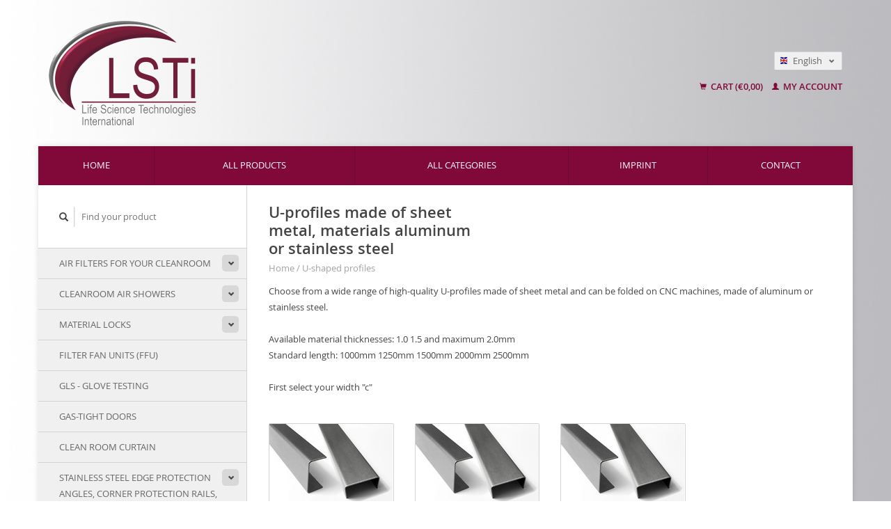

--- FILE ---
content_type: text/html;charset=utf-8
request_url: https://www.lsti.shop/en/u-shaped-profiles/
body_size: 6536
content:
<!DOCTYPE html>
<!--[if lt IE 7 ]><html class="ie ie6" lang="en"> <![endif]-->
<!--[if IE 7 ]><html class="ie ie7" lang="en"> <![endif]-->
<!--[if IE 8 ]><html class="ie ie8" lang="en"> <![endif]-->
<!--[if (gte IE 9)|!(IE)]><!--><html lang="en"> <!--<![endif]-->
  <head>
    <meta charset="utf-8"/>
<!-- [START] 'blocks/head.rain' -->
<!--

  (c) 2008-2026 Lightspeed Netherlands B.V.
  http://www.lightspeedhq.com
  Generated: 31-01-2026 @ 01:25:26

-->
<link rel="canonical" href="https://www.lsti.shop/en/u-shaped-profiles/"/>
<link rel="alternate" href="https://www.lsti.shop/en/index.rss" type="application/rss+xml" title="New products"/>
<meta name="robots" content="noodp,noydir"/>
<link href="https://plus.google.com/u/0/114348490404045296532" rel="publisher"/>
<meta name="google-site-verification" content="43vnGIfu-1SQZJC-bwjQtaARqO22ahaWbHqY8zHYIsQ"/>
<meta property="og:url" content="https://www.lsti.shop/en/u-shaped-profiles/?source=facebook"/>
<meta property="og:site_name" content="LSTi EUROPE SHOP"/>
<meta property="og:title" content="Different U-profiles to be bought at the time of LSTi"/>
<meta property="og:description" content="U-profiel, gemaakt van aluminum of roestvrij stalen plaat. simmering afmetingen, speciale afmetingen zijn beschikbaar op aanvraag."/>
<script>
(function(w,d,s,l,i){w[l]=w[l]||[];w[l].push({'gtm.start':
new Date().getTime(),event:'gtm.js'});var f=d.getElementsByTagName(s)[0],
j=d.createElement(s),dl=l!='dataLayer'?'&l='+l:'';j.async=true;j.src=
'https://www.googletagmanager.com/gtm.js?id='+i+dl;f.parentNode.insertBefore(j,f);
})(window,document,'script','dataLayer','GTM-TXQ5W7S');

<!-- zQiDkMhhwj7HpEuxQwOtpBx_W8vWXtI9-3uk9yOFGD8 -->
</script>
<!--[if lt IE 9]>
<script src="https://cdn.webshopapp.com/assets/html5shiv.js?2025-02-20"></script>
<![endif]-->
<!-- [END] 'blocks/head.rain' -->
    <title>Different U-profiles to be bought at the time of LSTi - LSTi EUROPE SHOP</title>
    <meta name="description" content="U-profiel, gemaakt van aluminum of roestvrij stalen plaat. simmering afmetingen, speciale afmetingen zijn beschikbaar op aanvraag." />
    <meta name="keywords" content="U-profiles, made, of, sheet, metal,, materials, aluminum, or, stainless, steel" />
    
    <meta http-equiv="X-UA-Compatible" content="IE=edge,chrome=1">
    
    <meta name="viewport" content="width=device-width, initial-scale=1.0">
    <meta name="apple-mobile-web-app-capable" content="yes">
    <meta name="apple-mobile-web-app-status-bar-style" content="black">
    
    <link rel="shortcut icon" href="https://cdn.webshopapp.com/shops/241618/themes/136478/assets/favicon.ico?20240807095008" type="image/x-icon" />
        <link rel="shortcut icon" href="https://cdn.webshopapp.com/shops/241618/themes/136478/assets/favicon.ico?20240807095008" type="image/x-icon" /> 
    <link rel="stylesheet" href="https://cdn.webshopapp.com/shops/241618/themes/136478/assets/bootstrap.css?20260128155955" />
    <link rel="stylesheet" href="https://cdn.webshopapp.com/shops/241618/themes/136478/assets/responsive.css?20260128155955" />

        <link rel="stylesheet" href="https://cdn.webshopapp.com/shops/241618/themes/136478/assets/style.css?20260128155955" />       
    <link rel="stylesheet" href="https://cdn.webshopapp.com/shops/241618/themes/136478/assets/settings.css?20260128155955" />  
    <link rel="stylesheet" href="https://cdn.webshopapp.com/assets/gui-2-0.css?2025-02-20" /> 
    <link rel="stylesheet" href="https://cdn.webshopapp.com/shops/241618/themes/136478/assets/custom.css?20260128155955" />


    <script type="text/javascript" src="https://cdn.webshopapp.com/assets/jquery-1-9-1.js?2025-02-20"></script>
    <script type="text/javascript" src="https://cdn.webshopapp.com/assets/jquery-ui-1-10-1.js?2025-02-20"></script>
    <script type="text/javascript" src="https://cdn.webshopapp.com/assets/jquery-migrate-1-1-1.js?2025-02-20"></script>
    <script type="text/javascript" src="https://cdn.webshopapp.com/shops/241618/themes/136478/assets/global.js?20260128155955"></script>
    <script type="text/javascript" src="https://cdn.webshopapp.com/assets/gui.js?2025-02-20"></script>
        <script type="text/javascript" src="https://cdn.webshopapp.com/shops/241618/themes/136478/assets/uspticker.js?20260128155955"></script>
    <meta name="shoplanguage" content="en">
    <script type="text/javascript" src="https://cdn.webshopapp.com/shops/241618/themes/136478/assets/checker.js?20260128155955"></script>
    
		<script type='text/javascript' src='//platform-api.sharethis.com/js/sharethis.js#property=58ff075da9dabe0012b03331&product=inline-share-buttons' async='async'></script> 

  </head>
  <body> 
    <header class="container">
      <div class="align">
        <div class="vertical">
          <a href="https://www.lsti.shop/en/" title="LSTi EUROPE cleanroom accessories">
            <img class="img-responsive"src="https://cdn.webshopapp.com/shops/241618/themes/136478/assets/logo.png?20240807095008" alt="LSTi EUROPE cleanroom accessories" />
          </a>
        </div>
        
        <div class="vertical text-right no-underline">
                    <div class="currencies-languages">
            <div class="select-wrap">
                                          <div class="languages select">
                <span class="selected"><span class="flag en"></span>English <small><span class="glyphicon glyphicon-chevron-down"></span></small></span>
                <ul class="no-list-style languagesdropdown">
                                                      <li style="height:20px;">
                    <a href="https://www.lsti.shop/de/catalog/" title="Deutsch" lang="de">                    
                      <span class="flag de"></span>Deutsch</a>
                  </li>
                                                                                        </ul>
              </div>
                          </div>
          </div>
          <div class="clearfix"></div>
                    <div class="cart-account">
            <a href="https://www.lsti.shop/en/cart/" class="cart">
              <span class="glyphicon glyphicon-shopping-cart"></span> 
              Cart (€0,00)
            </a>
            <a href="https://www.lsti.shop/en/account/" class="my-account">
              <span class="glyphicon glyphicon glyphicon-user"></span>
                            My account
                          </a>
          </div>
        </div>
      </div>
    </header>    
    
  
    
    
    
    <div class="container wrapper">
      <nav>
        <ul class="no-list-style no-underline topbar">
          <li class="item home ">
            <a class="itemLink" href="https://www.lsti.shop/en/">Home</a>
          </li>
          
          <li class="item ">
            <a class="itemLink" href="https://www.lsti.shop/en/collection/">All products</a>
          </li>      
          
                    <li class="item ">
            <a class="itemLink" href="https://www.lsti.shop/en/catalog/">All categories</a>
          </li>
          
                                                                                                                                                                                                                                                                                                                                                    
          
                              <li class="item"><a class="itemLink" href="https://www.lsti.shop/en/service/about/" title="imprint">imprint</a></li>
                    
                                        
                                        
                                        
                                        
                                        
                                        
                    <li class="item"><a class="itemLink" href="https://www.lsti.shop/en/service/" title="Contact">Contact</a></li>
                                        
                              
                    </ul>
      </nav>

      <div class="sidebar col-xs-12 col-sm-12 col-md-3">
        <span class="burger glyphicon glyphicon-menu-hamburger hidden-md hidden-lg"></span>
       
      <div class="search">
  <form action="https://www.lsti.shop/en/search/" method="get" id="formSearch">
    <span onclick="$('#formSearch').submit();" title="Search" class="glyphicon glyphicon-search"></span>
    <input type="text" name="q" value="" placeholder="Find your product"/>
  </form>
</div>
<ul class="no-underline no-list-style sidebarul">
      <li class="item foldingsidebar ">
     <div class="subcat"><span class="glyphicon glyphicon-chevron-down"></span></div>
    <a class="itemLink  hassub" href="https://www.lsti.shop/en/air-filters-for-your-cleanroom/" title="air filters for your cleanroom">air filters for your cleanroom</a>

        <ul class="subnav">
            <li class="subitem">
                
        <a class="subitemLink " href="https://www.lsti.shop/en/air-filters-for-your-cleanroom/hepa-filter-particulate-filter/" title="HEPA filter / particulate filter">HEPA filter / particulate filter
        </a>
              </li>
            <li class="subitem">
                
        <a class="subitemLink " href="https://www.lsti.shop/en/air-filters-for-your-cleanroom/prefilter-zline/" title="Prefilter zline">Prefilter zline
        </a>
              </li>
            <li class="subitem">
                
        <a class="subitemLink " href="https://www.lsti.shop/en/air-filters-for-your-cleanroom/compact-filters/" title="compact filters">compact filters
        </a>
              </li>
          </ul>
      </li>
       
      <li class="item foldingsidebar ">
     <div class="subcat"><span class="glyphicon glyphicon-chevron-down"></span></div>
    <a class="itemLink  hassub" href="https://www.lsti.shop/en/cleanroom-air-showers/" title="Cleanroom air showers">Cleanroom air showers</a>

        <ul class="subnav">
            <li class="subitem">
                
        <a class="subitemLink " href="https://www.lsti.shop/en/cleanroom-air-showers/door-opener-air-shower/" title="door opener air shower">door opener air shower
        </a>
              </li>
          </ul>
      </li>
       
      <li class="item foldingsidebar ">
     <div class="subcat"><span class="glyphicon glyphicon-chevron-down"></span></div>
    <a class="itemLink  hassub" href="https://www.lsti.shop/en/material-locks/" title="Material locks">Material locks</a>

        <ul class="subnav">
            <li class="subitem">
                
        <a class="subitemLink " href="https://www.lsti.shop/en/material-locks/passive-material-locks-mll-easy-passive/" title="Passive material locks, MLL Easy passive">Passive material locks, MLL Easy passive
        </a>
              </li>
            <li class="subitem">
                
        <a class="subitemLink " href="https://www.lsti.shop/en/material-locks/active-material-locks-mll-easy-active/" title="Active material locks, MLL Easy active">Active material locks, MLL Easy active
        </a>
              </li>
          </ul>
      </li>
       
      <li class="item foldingsidebar ">
     
    <a class="itemLink  " href="https://www.lsti.shop/en/filter-fan-units-ffu/" title="Filter Fan Units (FFU)">Filter Fan Units (FFU)</a>

      </li>
       
      <li class="item foldingsidebar ">
     
    <a class="itemLink  " href="https://www.lsti.shop/en/gls-glove-testing/" title="GLS - Glove testing">GLS - Glove testing</a>

      </li>
       
      <li class="item foldingsidebar ">
     
    <a class="itemLink  " href="https://www.lsti.shop/en/gas-tight-doors/" title="Gas-tight doors">Gas-tight doors</a>

      </li>
       
      <li class="item foldingsidebar ">
     
    <a class="itemLink  " href="https://www.lsti.shop/en/clean-room-curtain/" title="Clean room curtain">Clean room curtain</a>

      </li>
       
      <li class="item foldingsidebar ">
     <div class="subcat"><span class="glyphicon glyphicon-chevron-down"></span></div>
    <a class="itemLink  hassub" href="https://www.lsti.shop/en/stainless-steel-edge-protection-angles-corner-prot/" title="Stainless steel edge protection angles, corner protection rails, strips">Stainless steel edge protection angles, corner protection rails, strips</a>

        <ul class="subnav">
            <li class="subitem">
                
        <a class="subitemLink " href="https://www.lsti.shop/en/stainless-steel-edge-protection-angles-corner-prot/corner-protection-angle-up-to-1000-mm-10-m-length/" title="Corner protection angle up to 1000 mm (1.0 m) length">Corner protection angle up to 1000 mm (1.0 m) length
        </a>
              </li>
            <li class="subitem">
                
        <a class="subitemLink " href="https://www.lsti.shop/en/stainless-steel-edge-protection-angles-corner-prot/corner-protection-angle-up-to-1250-mm-125-m-length/" title="Corner protection angle up to 1250 mm (1.25 m) length">Corner protection angle up to 1250 mm (1.25 m) length
        </a>
              </li>
            <li class="subitem">
                
        <a class="subitemLink " href="https://www.lsti.shop/en/stainless-steel-edge-protection-angles-corner-prot/edge-protection-stainless-steel-up-to-1500-mm-15m/" title="Edge protection stainless steel up to 1500 mm (1.5m) length">Edge protection stainless steel up to 1500 mm (1.5m) length
        </a>
              </li>
            <li class="subitem">
                
        <a class="subitemLink " href="https://www.lsti.shop/en/stainless-steel-edge-protection-angles-corner-prot/edge-protection-stainless-steel-up-to-2000-mm-20m/" title="Edge protection stainless steel up to 2000 mm (2.0m) length">Edge protection stainless steel up to 2000 mm (2.0m) length
        </a>
              </li>
            <li class="subitem">
                
        <a class="subitemLink " href="https://www.lsti.shop/en/stainless-steel-edge-protection-angles-corner-prot/corner-protection-angle-up-to-2500-mm-25-m-length/" title="Corner protection angle up to 2500 mm (2.5 m) length">Corner protection angle up to 2500 mm (2.5 m) length
        </a>
              </li>
            <li class="subitem">
                
        <a class="subitemLink " href="https://www.lsti.shop/en/stainless-steel-edge-protection-angles-corner-prot/cover-strips-joint-covers-made-of-stainless-steel/" title="Cover strips Joint covers made of stainless steel">Cover strips Joint covers made of stainless steel
        </a>
              </li>
          </ul>
      </li>
       
      <li class="item foldingsidebar ">
     
    <a class="itemLink  " href="https://www.lsti.shop/en/aluminum-angle-raw-with-foil-or-anodised-natural-e/" title="Aluminum angle raw with foil or anodised natural E6 / EV1">Aluminum angle raw with foil or anodised natural E6 / EV1</a>

      </li>
       
      <li class="item active foldingsidebar ">
     <div class="subcat"><span class="glyphicon glyphicon-chevron-down"></span></div>
    <a class="itemLink  active hassub" href="https://www.lsti.shop/en/u-shaped-profiles/" title="U-shaped profiles">U-shaped profiles</a>

        <ul class="subnav">
            <li class="subitem">
                
        <a class="subitemLink " href="https://www.lsti.shop/en/u-shaped-profiles/u-profile-width-c-35-60mm/" title="U-profile width c 35-60mm">U-profile width c 35-60mm
        </a>
              </li>
            <li class="subitem">
                
        <a class="subitemLink " href="https://www.lsti.shop/en/u-shaped-profiles/u-profiles-width-c-to-30mm/" title="U-profiles width c to 30mm">U-profiles width c to 30mm
        </a>
              </li>
            <li class="subitem">
                
        <a class="subitemLink " href="https://www.lsti.shop/en/u-shaped-profiles/u-profiles-stainless-steel-width-c-70-100mm/" title="U-profiles stainless steel width c 70-100mm">U-profiles stainless steel width c 70-100mm
        </a>
              </li>
          </ul>
      </li>
       
      <li class="item foldingsidebar ">
     <div class="subcat"><span class="glyphicon glyphicon-chevron-down"></span></div>
    <a class="itemLink  hassub" href="https://www.lsti.shop/en/sheet-metal-blanks/" title="sheet metal blanks">sheet metal blanks</a>

        <ul class="subnav">
            <li class="subitem">
                
        <a class="subitemLink " href="https://www.lsti.shop/en/sheet-metal-blanks/stainless-steel-sheets-14301/" title="Stainless steel sheets 1.4301">Stainless steel sheets 1.4301
        </a>
              </li>
            <li class="subitem">
                
        <a class="subitemLink " href="https://www.lsti.shop/en/sheet-metal-blanks/v4a-316l-stainless-steel-sheets/" title="V4A (316L)  Stainless steel sheets ">V4A (316L)  Stainless steel sheets 
        </a>
              </li>
            <li class="subitem">
                
        <a class="subitemLink " href="https://www.lsti.shop/en/sheet-metal-blanks/stainless-steel-sheets-14301-gloss-iiid/" title="Stainless steel sheets 1.4301 gloss IIID">Stainless steel sheets 1.4301 gloss IIID
        </a>
              </li>
            <li class="subitem">
                
        <a class="subitemLink " href="https://www.lsti.shop/en/sheet-metal-blanks/aluminum-sheets/" title="Aluminum sheets">Aluminum sheets
        </a>
              </li>
          </ul>
      </li>
       
      <li class="item foldingsidebar ">
     <div class="subcat"><span class="glyphicon glyphicon-chevron-down"></span></div>
    <a class="itemLink  hassub" href="https://www.lsti.shop/en/stainless-steel-sinks/" title="stainless steel sinks">stainless steel sinks</a>

        <ul class="subnav">
            <li class="subitem">
                
        <a class="subitemLink " href="https://www.lsti.shop/en/stainless-steel-sinks/stainless-steel-sinks-series-1-with-bow-handle/" title="Stainless steel sinks Series 1 with bow handle">Stainless steel sinks Series 1 with bow handle
        </a>
              </li>
            <li class="subitem">
                
        <a class="subitemLink " href="https://www.lsti.shop/en/stainless-steel-sinks/stainless-steel-sinks-series-2/" title="Stainless steel sinks series 2">Stainless steel sinks series 2
        </a>
              </li>
            <li class="subitem">
                
        <a class="subitemLink " href="https://www.lsti.shop/en/stainless-steel-sinks/stainless-steel-sinks-series-3/" title="Stainless steel sinks Series 3">Stainless steel sinks Series 3
        </a>
              </li>
            <li class="subitem">
                
        <a class="subitemLink " href="https://www.lsti.shop/en/stainless-steel-sinks/v4a-316l-stainless-steel-sinks-series-1/" title="V4A 316L  Stainless steel sinks series 1">V4A 316L  Stainless steel sinks series 1
        </a>
              </li>
          </ul>
      </li>
       
      <li class="item foldingsidebar ">
     
    <a class="itemLink  " href="https://www.lsti.shop/en/cleaning-and-disinfection-stainless-steel-care/" title="Cleaning and disinfection, stainless steel care">Cleaning and disinfection, stainless steel care</a>

      </li>
       
      <li class="item foldingsidebar ">
     
    <a class="itemLink  " href="https://www.lsti.shop/en/remaining-stock/" title="remaining stock">remaining stock</a>

      </li>
       
      <li class="item foldingsidebar ">
     
    <a class="itemLink  " href="https://www.lsti.shop/en/gluing-and-sealing/" title="Gluing and sealing">Gluing and sealing</a>

      </li>
       
      <li class="item">
    <a class="itemLink" href="https://www.lsti.shop/en/brands/" title="Brands">Brands</a>
  </li>
    
            </ul>      </div>
      <div class="content col-xs-12 col-sm-12 col-md-9">
            <div class="row page-title">
  <div class="col-md-5 title">
    <h1>U-profiles made of sheet metal, materials aluminum or stainless steel</h1>
    <div class="breadcrumbs no-underline">
      <a href="https://www.lsti.shop/en/" title="Home">Home</a>
            / <a href="https://www.lsti.shop/en/u-shaped-profiles/">U-shaped profiles</a>
          </div>
  </div>
</div>  
<div class="page-text row">  
  <div class="col-md-12">
        <p><p><span id="result_box" lang="en"><span>Choose from a wide range of high-quality U-profiles made of sheet metal and can be folded on CNC machines, made of aluminum or stainless steel.</span><br /><br /><span>Available material thicknesses: 1.0 1.5 and maximum 2.0mm</span><br /><span>Standard length: 1000mm 1250mm 1500mm 2000mm 2500mm</span><br /><br /><span>First select your width "c"</span></span></p></p>
      </div>
</div>
<div class="categories row">
    <div class="col-md-3 col-xs-6 col-sm-6">
  <div class="category">
    <a href="https://www.lsti.shop/en/u-shaped-profiles/u-profile-width-c-35-60mm/">
                      <img class="img-responsive" src="https://cdn.webshopapp.com/shops/241618/files/180325058/177x140x1/u-profile-width-c-35-60mm.jpg" width="177" height="140" alt="U-profile width c 35-60mm"/>
                    <div class="info text-center">
        <h3>U-profile width c 35-60mm</h3>
      </div>
    </a>
  </div>
</div>    <div class="col-md-3 col-xs-6 col-sm-6">
  <div class="category">
    <a href="https://www.lsti.shop/en/u-shaped-profiles/u-profiles-width-c-to-30mm/">
                      <img class="img-responsive" src="https://cdn.webshopapp.com/shops/241618/files/180325073/177x140x1/u-profiles-width-c-to-30mm.jpg" width="177" height="140" alt="U-profiles width c to 30mm"/>
                    <div class="info text-center">
        <h3>U-profiles width c to 30mm</h3>
      </div>
    </a>
  </div>
</div>    <div class="col-md-3 col-xs-6 col-sm-6">
  <div class="category">
    <a href="https://www.lsti.shop/en/u-shaped-profiles/u-profiles-stainless-steel-width-c-70-100mm/">
                      <img class="img-responsive" src="https://cdn.webshopapp.com/shops/241618/files/180325157/177x140x1/u-profiles-stainless-steel-width-c-70-100mm.jpg" width="177" height="140" alt="U-profiles stainless steel width c 70-100mm"/>
                    <div class="info text-center">
        <h3>U-profiles stainless steel width c 70-100mm</h3>
      </div>
    </a>
  </div>
</div>  </div>      </div>
      <div class="clearfix"></div>

      <footer>
        <div class="row border"></div>
        <div class="row items top no-list-style no-underline">
          <div class="contact-adres col-md-3  col-xs-12 border-right">
            
             <label class="collapse" for="_1">
      <h3>      LSTi Europe GmbH &amp; Co. KG</h3>
                       <span class="glyphicon glyphicon-chevron-down hidden-sm hidden-md hidden-lg"></span></label>
                    <input class="hidden-md hidden-lg hidden-sm" id="_1" type="checkbox">
                    <div class="list">
                      
            <span class="contact-description">Kundenberatung:  Mo-Fr  7 bis 18 Uhr </span>                        <div class="contact">
              <span class="glyphicon glyphicon-earphone"></span>
              0049 6473 41208 11
            </div>
                                    <div class="contact">
              <span class="glyphicon glyphicon-envelope"></span>
              <a href="/cdn-cgi/l/email-protection#543d3a323b143827203d7933263b21247a373b39" title="Email"><span class="__cf_email__" data-cfemail="9af3f4fcf5daf6e9eef3b7fde8f5efeab4f9f5f7">[email&#160;protected]</span></a>
            </div>
                        </div>
          </div>
        
          <div class="service-links col-md-3 col-xs-12 border-left">
                  <label class="collapse" for="_2">
                      <h3>Customer service</h3>
                       <span class="glyphicon glyphicon-chevron-down hidden-sm hidden-md hidden-lg"></span></label>
                    <input class="hidden-md hidden-lg hidden-sm" id="_2" type="checkbox">
                    <div class="list">
            
      
              <ul>
                                                <li><a href="https://www.lsti.shop/en/service/about/" title="imprint">imprint</a></li>
                                <li><a href="https://www.lsti.shop/en/service/general-terms-conditions/" title="Standard Business Terms and customer information">Standard Business Terms and customer information</a></li>
                                <li><a href="https://www.lsti.shop/en/service/disclaimer/" title="Cancellation">Cancellation</a></li>
                                <li><a href="https://www.lsti.shop/en/service/privacy-policy/" title="Data protection declaration">Data protection declaration</a></li>
                              </ul>
          </div>
          </div>
          <div class="service-links col-md-3 col-xs-12 border-left">
            <label class="collapse" for="_3">
                      <h3>More</h3>
                       <span class="glyphicon glyphicon-chevron-down hidden-sm hidden-md hidden-lg"></span></label>
                    <input class="hidden-md hidden-lg hidden-sm" id="_3" type="checkbox">
                    
            <ul>
                              <li><a href="https://www.lsti.shop/en/service/payment-methods/" title="Payment Methods">Payment Methods</a></li>
                              <li><a href="https://www.lsti.shop/en/service/shipping-returns/" title="Payment and shipping">Payment and shipping</a></li>
                              <li><a href="https://www.lsti.shop/en/service/" title="Contact">Contact</a></li>
                              <li><a href="https://www.lsti.shop/en/sitemap/" title="Sitemap">Sitemap</a></li>
                          </ul>
          </div>
          <div class="service-links col-md-3 col-xs-12 border-left">
                  <label class="collapse" for="_4">
                      <h3>My account</h3>
                       <span class="glyphicon glyphicon-chevron-down hidden-sm hidden-md hidden-lg"></span></label>
                    <input class="hidden-md hidden-lg hidden-sm" id="_4" type="checkbox">
            <ul>
              <li><a href="https://www.lsti.shop/en/account/" title="My account">My account</a></li>
              <li><a href="https://www.lsti.shop/en/account/orders/" title="My orders">My orders</a></li>
              <li><a href="https://www.lsti.shop/en/account/tickets/" title="My tickets">My tickets</a></li>
              <li><a href="https://www.lsti.shop/en/account/wishlist/" title="My wishlist">My wishlist</a></li>
                          </ul>
          </div>
        </div>   
        
        <div class="row items bottom">
          <div class="widget col-md-3 hidden-sm hidden-xs border-right">
                                                
          </div>
               

          <div class="social-media col-md-6 border-left col-xs-12 ">
                                <label class="collapse" for="_6">
               <h3>Social media</h3>

                       <span class="glyphicon glyphicon-chevron-down hidden-sm hidden-md hidden-lg"></span></label>
                    <input class="hidden-md hidden-lg hidden-sm" id="_6" type="checkbox">
                    <div class="list">
            
            <div class="social-media">
              <a href="https://www.facebook.com/lstigroup/?ref=bookmarks" class="social-icon facebook" target="_blank" title="Facebook LSTi EUROPE SHOP"></a>                                                                                                </div>           
            </div>

                      </div>
          <div class="hallmarks hidden-xs hidden-sm col-md-3 no-underline">
                        <a href="https://www.haendlerbund.de/mitglied/show.php?uuid=4e10dcee-7209-11e7-b388-9c5c8e4fb375-6423187708" title="Händlerbund" target="_blank">
                            <img src="https://static.webshopapp.com/shops/241618/files/137723666/image.jpg" alt="Händlerbund" title="Händlerbund" />
                          </a>
             
          </div>
        </div>        
        <div class="row copyright-payments no-underline">
          <div class="copyright col-md-6">
            <small>
            © Copyright 2026 LSTi EUROPE SHOP
                        </small>
          </div>
          <div class="payments col-md-6 text-right">
                        <a href="https://www.lsti.shop/en/service/payment-methods/" title="Payment methods">
              <img src="https://cdn.webshopapp.com/assets/icon-payment-banktransfer.png?2025-02-20" alt="Bank transfer" />
            </a>
                        <a href="https://www.lsti.shop/en/service/payment-methods/" title="Payment methods">
              <img src="https://cdn.webshopapp.com/assets/icon-payment-invoice.png?2025-02-20" alt="Invoice" />
            </a>
                        <a href="https://www.lsti.shop/en/service/payment-methods/" title="Payment methods">
              <img src="https://cdn.webshopapp.com/assets/icon-payment-creditcard.png?2025-02-20" alt="Credit Card" />
            </a>
                        <a href="https://www.lsti.shop/en/service/payment-methods/" title="Payment methods">
              <img src="https://cdn.webshopapp.com/assets/icon-payment-mastercard.png?2025-02-20" alt="MasterCard" />
            </a>
                        <a href="https://www.lsti.shop/en/service/payment-methods/" title="Payment methods">
              <img src="https://cdn.webshopapp.com/assets/icon-payment-visa.png?2025-02-20" alt="Visa" />
            </a>
                        <a href="https://www.lsti.shop/en/service/payment-methods/" title="Payment methods">
              <img src="https://cdn.webshopapp.com/assets/icon-payment-dinersclub.png?2025-02-20" alt="Dinersclub" />
            </a>
                        <a href="https://www.lsti.shop/en/service/payment-methods/" title="Payment methods">
              <img src="https://cdn.webshopapp.com/assets/icon-payment-paypalcp.png?2025-02-20" alt="PayPal" />
            </a>
                        <a href="https://www.lsti.shop/en/service/payment-methods/" title="Payment methods">
              <img src="https://cdn.webshopapp.com/assets/icon-payment-debitcredit.png?2025-02-20" alt="Debit or Credit Card" />
            </a>
                        <a href="https://www.lsti.shop/en/service/payment-methods/" title="Payment methods">
              <img src="https://cdn.webshopapp.com/assets/icon-payment-paypallater.png?2025-02-20" alt="PayPal Pay Later" />
            </a>
                      </div>
        </div>    
      </footer>
    </div>
  <!-- [START] 'blocks/body.rain' -->
<script data-cfasync="false" src="/cdn-cgi/scripts/5c5dd728/cloudflare-static/email-decode.min.js"></script><script>
(function () {
  var s = document.createElement('script');
  s.type = 'text/javascript';
  s.async = true;
  s.src = 'https://www.lsti.shop/en/services/stats/pageview.js';
  ( document.getElementsByTagName('head')[0] || document.getElementsByTagName('body')[0] ).appendChild(s);
})();
</script>
  
<!-- Global site tag (gtag.js) - Google Analytics -->
<script async src="https://www.googletagmanager.com/gtag/js?id=G-J30KZ6T4TG"></script>
<script>
    window.dataLayer = window.dataLayer || [];
    function gtag(){dataLayer.push(arguments);}

        gtag('consent', 'default', {"ad_storage":"denied","ad_user_data":"denied","ad_personalization":"denied","analytics_storage":"denied","region":["AT","BE","BG","CH","GB","HR","CY","CZ","DK","EE","FI","FR","DE","EL","HU","IE","IT","LV","LT","LU","MT","NL","PL","PT","RO","SK","SI","ES","SE","IS","LI","NO","CA-QC"]});
    
    gtag('js', new Date());
    gtag('config', 'G-J30KZ6T4TG', {
        'currency': 'EUR',
                'country': 'DE'
    });

    </script>
  <!-- Consenttool HB -->
<script src="https://consenttool.haendlerbund.de/app.js?apiKey=fef56b714b20b1ff8ecff2b3c266003f7ea09a1ce6d23a45&domain=6c365f9" referrerpolicy="origin"></script>

<div id='rating_widget_placeholder' style='position: fixed; bottom:0px; right: 0px;' ></div><script type='text/javascript'>var ksId='dd50e4d9c47cdf72d24e89d248edb35b';var ksDomain='lsti-shop';var ksWidgetDesign=1;var ksWidgetWidth=180;</script><script type='text/javascript' src='https://www.kaeufersiegel.de/bewertung/widgetCore/get-widget.js' async></script>

<script> 
     var gaProperty = 'UA-117928431-1'; 
     var disableStr = 'ga-disable-' + gaProperty; 
     if (document.cookie.indexOf(disableStr + '=true') > -1) { 
             window[disableStr] = true;
     }
     
     function gaOptout() {
             document.cookie = disableStr + '=true; expires=Thu, 31 Dec 2099 23:59:59 UTC; path=/'; 
             window[disableStr] = true; 
             alert('Das Tracking ist jetzt deaktiviert'); 
     }
     
     (function(i,s,o,g,r,a,m){i['GoogleAnalyticsObject']=r;i[r]=i[r]||function(){ 
                     (i[r].q=i[r].q||[]).push(arguments)},i[r].l=1*new Date();a=s.createElement(o), 
             m=s.getElementsByTagName(o)[0];a.async=1;a.src=g;m.parentNode.insertBefore(a,m)
     })(window,document,'script','https://www.google-analytics.com/analytics.js','ga'); 
     
     ga('create', 'UA-117928431-1', 'auto');
     ga('set', 'anonymizeIp', true);
     ga('send', 'pageview');
     </script>

<!-- Global site tag (gtag.js) - Google Ads: 1043995752 -->
<script async src="https://www.googletagmanager.com/gtag/js?id=AW-1043995752"></script>
<script>
    window.dataLayer = window.dataLayer || [];
    function gtag(){dataLayer.push(arguments);}
    gtag('js', new Date());

    gtag('config', 'AW-1043995752');
</script>

<!-- Global site tag (gtag.js) - Google Ads: 1043995752 -->
<script async src="https://www.googletagmanager.com/gtag/js?id=AW-1043995752"></script>
<script>
    window.dataLayer = window.dataLayer || [];
    function gtag(){dataLayer.push(arguments);}
    gtag('js', new Date());

    gtag('config', 'AW-1043995752');
</script>


<!-- Google Tag Manager -->
<script>(function(w,d,s,l,i){w[l]=w[l]||[];w[l].push({'gtm.start':
new Date().getTime(),event:'gtm.js'});var f=d.getElementsByTagName(s)[0],
j=d.createElement(s),dl=l!='dataLayer'?'&l='+l:'';j.async=true;j.src=
'https://www.googletagmanager.com/gtm.js?id='+i+dl;f.parentNode.insertBefore(j,f);
})(window,document,'script','dataLayer','GTM-TMP4R7F');</script>
<!-- End Google Tag Manager -->
<!-- [END] 'blocks/body.rain' -->
    <script>
      $(".glyphicon-menu-hamburger").click(function(){
    $(".sidebarul").toggle(400);
});
    </script><script>
$(".subcat").click(function(){
    $(this).siblings(".subnav").toggle();
});
  </script>
</body>
</html>

--- FILE ---
content_type: text/plain
request_url: https://www.google-analytics.com/j/collect?v=1&_v=j102&aip=1&a=283443421&t=pageview&_s=1&dl=https%3A%2F%2Fwww.lsti.shop%2Fen%2Fu-shaped-profiles%2F&ul=en-us%40posix&dt=Different%20U-profiles%20to%20be%20bought%20at%20the%20time%20of%20LSTi%20-%20LSTi%20EUROPE%20SHOP&sr=1280x720&vp=1280x720&_u=YADAAEABAAAAACAAI~&jid=244993480&gjid=1695592950&cid=94896617.1769819129&tid=UA-117928431-1&_gid=1987373117.1769819130&_r=1&_slc=1&z=345240139
body_size: -563
content:
2,cG-J30KZ6T4TG

--- FILE ---
content_type: application/javascript
request_url: https://cdn.webshopapp.com/shops/241618/themes/136478/assets/checker.js?20260128155955
body_size: 1680
content:
var options = [];
var wlType;
var optionsmenu;
//var variant = null;
$(function() {
  if ($("#product-data").data("wl-type") != "blech" && $("#product-data").data("wl-type") != "ignore")
  {
    // metadaten aus beschreibung auslesen
    if ($("#product-data").data("wl-lengths") !== undefined && $("#product-data").data("wl-lengths") !== null) {
      $.each($("#product-data").data("wl-lengths").split(","),function(){
        options.push(parseFloat(this.replace('.', '')));
      });
      wlType = "list";
    }
    // optionsmenü auslesen 2
    if (options.length <= 0) {
      $(".product-configure-options-option").each(function(){
        
        //if ($("label", this).text().toLowerCase().indexOf("länge") != -1)
        var labeltext = $("label", this).text().toLowerCase();
        if ( labeltext.indexOf("länge") >= 0 ||
             labeltext.indexOf("profile length") >= 0 ||
             labeltext.indexOf("lengte van profiel") >= 0 ||
             labeltext.indexOf("longueur de section") >= 0 )
        {
          console.log("found menu");
          optionsmenu = this;
          $("select option", this).each(function(){
            options.push(parseFloat($(this).text().split("mm")[0].replace('.', '')));
          });
        
          return false;
        }
      });
      wlType = "dropdown";
    }
    // standartlängen
    if (options.length <= 0) {
      options = [1000,1250,1500,2000,2500];
      wlType = "list";
    }
    //console.log(options);
    //console.log(getOption());
    if (getOption() < 0) {
      options = [];
    }
    
    if (options.length > 0) {
      // listner auf eingabefeld wunschlänge setzen
      $(".product-configure-custom-option input:text").each(function(){
        var labeltext = $("label[for='"+$(this).attr('id')+"']").text().toLowerCase();
        if ( labeltext.indexOf("länge") >= 0 ||
             labeltext.indexOf("length") >= 0 ||
             labeltext.indexOf("lengte") >= 0 ||
             labeltext.indexOf("longueur") >= 0 )
        {
          $(this).change(function() {
            checkoption($(this).val(),options);
          });
          checkoption($(this).val(),options);
          console.log($(this));
        }
      });
      
      console.log(options);
    } else {
      $("#option-warning").remove();
    }
  } else {
    $("#option-warning").remove();
  }
});

function checkoption(value,options)
{
  console.log(value+"   "+options);
  if (value != ""){
    value = parseFloat(value.replace('.', ''));
   
    optIndex = getOption();
    var language = $('meta[name=shoplanguage]').attr("content");
    
    if (value > options[optIndex]){
      console.log("zu lang");
      if (wlType == "dropdown") {
        if (language == "de")
          $("#option-warning").html("Bitte wählen Sie eine größere Länge im Auswahlmenü oben aus.");
        if (language == "en")
          $("#option-warning").html("Please select a larger length from the selection menu above.");
        if (language == "nl")
          $("#option-warning").html("Selecteer een grotere lengte in het drop-down menu hierboven.");
        if (language == "fr")
          $("#option-warning").html("S'il vous plaît choisir une plus grande longueur dans le menu déroulant ci-dessus.");
        setOption(value);
      } else {
        if (language == "de")
          $("#option-warning").html("Bitte wählen Sie eine größere Länge links im Hauptmenü aus.");
        if (language == "en")
          $("#option-warning").html("Please select a longer length on the left side of the main menu.");
        if (language == "nl")
          $("#option-warning").html("Selecteer een langere lengte aan de linkerkant in het hoofdmenu.");
        if (language == "fr")
          $("#option-warning").html("S'il vous plaît choisir une longueur plus à gauche dans le menu principal.");
        if($(".item.active.foldingsidebar .subnav").css("display") == "none"){$(".item.active.foldingsidebar .subcat").click();}
      }
      disableCart();
    } else if (optIndex>0 && value <= options[optIndex-1]){
      console.log("zu kurz");
      if (wlType == "dropdown") {
        if (language == "de")
          $("#option-warning").html("Bitte wählen Sie eine kleinere Länge im Auswahlmenü oben aus.");
        if (language == "en")
          $("#option-warning").html("Please select a smaller length from the selection menu above.");
        if (language == "nl")
          $("#option-warning").html("Selecteer een kleinere lengte in de drop-down menu hierboven.");
        if (language == "fr")
          $("#option-warning").html("S'il vous plaît choisir une plus petite longueur dans le menu déroulant ci-dessus.");
        setOption(value);
      } else {
        if (language == "de")
          $("#option-warning").html("Bitte wählen Sie eine kleinere Länge links im Hauptmenü aus.");
        if (language == "en")
          $("#option-warning").html("Please select a smaller length on the left side of the main menu.");
        if (language == "nl")
          $("#option-warning").html("Selecteer een kleinere lengte aan de linkerkant in het hoofdmenu.");
        if (language == "fr")
          $("#option-warning").html("S'il vous plaît sélectionner une longueur inférieure à gauche dans le menu principal.");
        if($(".item.active.foldingsidebar .subnav").css("display") == "none"){$(".item.active.foldingsidebar .subcat").click();}
      }
      disableCart();
    } else {
      //if (isNaN(value)) {
      //  console.log("ungültige Länge");
      //  $("#option-warning").html("Bitte geben Sie einen gültigen Wert für ihre Wunschlänge ein.");
      //  disableCart();
      //} else {
        console.log("richtige Länge");
        enableCart();
        $("#option-warning").html(" ");
      //}
    }
  } else {
      console.log("keine Länge");
      enableCart();
      $("#option-warning").html(" ");
  }
  
  console.log("----");
}

function getOption() {
  if ($("#product-data").data("wl-variant") !== undefined && $("#product-data").data("wl-variant") !== null) {
    return options.indexOf($.each($("#product-data").data("wl-variant")));
  }
  if ($("select[name='variant']").prop('selectedIndex') !== undefined && $("select[name='variant']").prop('selectedIndex') !== null)
    return $("select[name='variant']").prop('selectedIndex');
    
  if (wlType == "dropdown")
  {
    return $("select", optionsmenu).prop('selectedIndex');
  }
  
  //var opt = parseFloat($("h1").text().toLowerCase().split("länge")[1].split("mm")[0].replace('.', ''))
  
  var language = $('meta[name=shoplanguage]').attr("content");
  var opt = $("h1").text().toLowerCase();
  if (language == "de")
    opt = opt.split("länge")[1];
  if (language == "en")
    opt = opt.split("length")[1];
  if (language == "nl")
    opt = opt.split("lengte")[1];
  if (language == "fr")
    opt = opt.split("longueur")[1];
  //var opt = $("h1").text().toLowerCase().split("länge")[1];
  if (opt !== undefined) {
    opt = parseFloat(opt.split("mm")[0].replace('.', ''))
    if (!isNaN(opt)) {
      return options.indexOf(opt);
    }
  }
  return -1;
}
function setOption(value) {
  if ($("select[name='variant']") !== null)
  {
    for (i = 0; i < options.length; i++) {
      var result = null;
      if (options[i]>=value) {
        result = i;
        if (result !== null)
        {
          //$("select[name='variant']").prop('selectedIndex', i).trigger("change");
          $("select", optionsmenu).prop('selectedIndex', i).trigger("change");
          break;
        }
      }
    }
  }
}

function enableCart() {
  $("a.cart").attr("onclick", "$('#product_configure_form').submit()");
  $("a.cart").css("background-color","#FF8E2B").css("border-color","#E57F26 !important");
}
function disableCart() {
  //cartClicker = $(".cart a").attr("onclick");
  $("a.cart").removeAttr("onclick");
  $("a.cart").css("background-color","#aaaaaa").css("border-color","#BCBCC0 !important");
}

// Sichtseite außen vorauswählen
$(function() {
    var optionId = $(".product-configure-custom-option label:contains('Sichtseite (sichtbar)')").attr("for");
  	if (optionId == undefined)
      optionId = $(".product-configure-custom-option label:contains('visible side (visible)')").attr("for");
  	if (optionId == undefined)
      optionId = $(".product-configure-custom-option label:contains('côté visible (visible)')").attr("for");
  	if (optionId == undefined)
      optionId = $(".product-configure-custom-option label:contains('Zichtzijde (zichtbaar)')").attr("for");
    $("#"+optionId).val($("#"+optionId+" option:eq(1)").val());
});

--- FILE ---
content_type: text/javascript;charset=utf-8
request_url: https://www.lsti.shop/en/services/stats/pageview.js
body_size: -413
content:
// SEOshop 31-01-2026 01:25:28